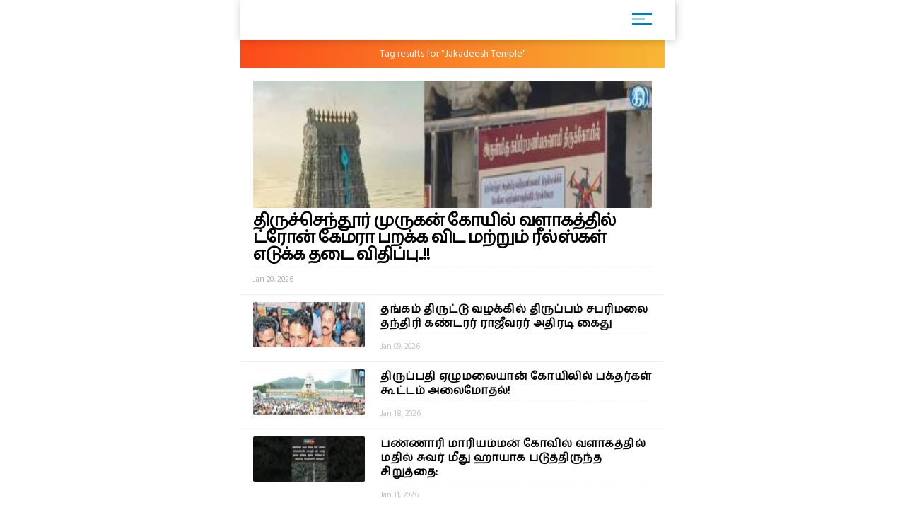

--- FILE ---
content_type: text/html; charset=UTF-8
request_url: http://dinakaran.pwa-cdn.readwhere.com/entitysearch/post?keyword=Jakadeesh%20Temple
body_size: 6612
content:
<!DOCTYPE html>
<html ⚡>
   <head>
      <meta charset="utf-8">
      <link rel="icon" type="image/png" sizes="16x16" href="https://cache.epapr.in/applogos/masthead_5acb518b05c55.png.png">
            <title> Search results for "Jakadeesh Temple | Dinakaran"  </title>
      <link rel="canonical" href="http://dinakaran.pwa-cdn.readwhere.com/entitysearch/post?keyword=Jakadeesh%20Temple"/>
      <meta name="viewport" content="width=device-width,minimum-scale=1,initial-scale=1">

            <link rel="manifest" href="https://m.dinakaran.com/theme/Dinakaran/homescreen/manifest.json">
      <script async src="https://cdn.ampproject.org/v0.js"></script>
      <script async custom-element="amp-carousel" src="https://cdn.ampproject.org/v0/amp-carousel-0.1.js"></script>
      <script async custom-element="amp-accordion" src="https://cdn.ampproject.org/v0/amp-accordion-0.1.js"></script>
      <script async custom-element="amp-list" src="https://cdn.ampproject.org/v0/amp-list-0.1.js"></script>
      <script async custom-template="amp-mustache" src="https://cdn.ampproject.org/v0/amp-mustache-0.2.js"></script>
      <script async custom-element="amp-social-share" src="https://cdn.ampproject.org/v0/amp-social-share-0.1.js"></script>
      <script async custom-element="amp-lightbox" src="https://cdn.ampproject.org/v0/amp-lightbox-0.1.js"></script>
      <script async custom-element="amp-image-lightbox" src="https://cdn.ampproject.org/v0/amp-image-lightbox-0.1.js"></script>
      <script async custom-element="amp-youtube" src="https://cdn.ampproject.org/v0/amp-youtube-0.1.js"></script>
      <script async custom-element="amp-form" src="https://cdn.ampproject.org/v0/amp-form-0.1.js"></script>
      <script async custom-element="amp-sidebar" src="https://cdn.ampproject.org/v0/amp-sidebar-0.1.js"></script>
      <script async custom-element="amp-selector" src="https://cdn.ampproject.org/v0/amp-selector-0.1.js"></script>
      <script async custom-element="amp-analytics" src="https://cdn.ampproject.org/v0/amp-analytics-0.1.js"></script>
      <script async custom-element="amp-bind" src="https://cdn.ampproject.org/v0/amp-bind-0.1.js"></script>
      <script async custom-element="amp-video" src="https://cdn.ampproject.org/v0/amp-video-0.1.js"></script>
      <script async custom-element="amp-ad" src="https://cdn.ampproject.org/v0/amp-ad-0.1.js"></script>
      <script async custom-element="amp-iframe" src="https://cdn.ampproject.org/v0/amp-iframe-0.1.js"></script>
      <script async custom-element="amp-twitter" src="https://cdn.ampproject.org/v0/amp-twitter-0.1.js"></script>
      <script async custom-element="amp-install-serviceworker" src="https://cdn.ampproject.org/v0/amp-install-serviceworker-0.1.js"></script>
       <link href="https://fonts.googleapis.com/css?family=Hind+Madurai" rel="stylesheet">
      <style amp-custom>
        .amp-accordion{
            float: left;
        }
         body {
        background-color: white;
      }

    #slideno{
        padding:50px;
    }
    amp-img{
      background: transparent;
    }
   
  button{
      margin-right:20px;
  }
  body {
      margin: 0;
    }
    h1.h1{
        background: linear-gradient(to left,#0d4f6a ,#f83600);
        text-transform: uppercase;
    }
    h1.h1 a{
      color: #fff;
    }
    .brand-logo {
    }

    .ad-container {
      display: flex;
      justify-content: center;
    }

    .content-container p {
      line-height: 24px;
    }
    .content-container p amp-img{
      padding: 10px 0 0 0;
    }
    main{
      width: 100%;
      float: left;
    }
    header,
    .article-body {
      padding: 10px 15px;
    }
    
    .article-body{
        color: #000;
    }
    
    .lightbox {
      background: #222;
    }

    .full-bleed {
      margin: 0 -15px;
    }

    .lightbox-content {
      width: 100%;
      float: left;
      /*position: absolute;
      top: 0;
      left: 0;
      right: 0;
      bottom: 0;

      display: flex;
      flex-direction: column;
      flex-wrap: nowrap;
      justify-content: center;
      align-items: center;*/
    }

    .lightbox-content p {
      color: #fff;
      padding: 15px;
    }

    .lightbox amp-img {
      width: 100%;
    }

    figure {
      margin: 0;padding: 0 15px;
    }

    figcaption {
      color: #6f757a;
      padding: 15px 0;
      font-size: .9em;
      margin:10px;
    }

    .author {
      display: flex;
      align-items: center;
      background: #f4f4f4;
      padding: 0 15px;
      font-size: .8em;
      border: solid #dcdcdc;
      border-width: 1px 0;
    }
    .header-time {
      color: #a8a3ae;
      font-size: 12px;
      padding: 10px 0 10px 0;
      border-top: 1px dashed #f4f4f4;
      width: 100%;
      float: left;
    }
    .author p {
      margin: 5px;
    }

    .byline {
      display: inline-block;
    }

    .byline p {
      line-height: normal;
    }

    .byline .brand {
      color: #6f757a;
    }

    .standfirst {
      color: #6f757a;
    }

    .mailto {
      text-decoration: none;
    }

    #author-avatar {
      margin: 10px;
      border: 5px solid #fff;
      width: 50px;
      height: 50px;
      border-radius: 50%;
    }

    h1 {
      margin: 0px 0;
      padding: 10px 0;
      font-weight: normal;
      text-align: center;
      font-weight: bold;
    }

    footer {
      text-align: center;
    font-size: 1rem;
    padding: 10px 0;
    background: #212121;
    color: #fff;
    margin-top: 20px;
    float: left;
    width: 100%;
    font-size: 0.8em;
    }
    footer a{
        color:#fff;
    }

    hr {
      margin: 0;
    }

    amp-img {
      background-color: transparent;
      background: transparent;
    }
    
     #carousel-2 > div {
      margin: 5px;
      padding: 5px;
    }
    
 .homecontent{
    white-space: initial;
     width:200px;
    position: absolute;
    }
    .firsthomearticle{
        margin:10px;
    }
    h3{
        margin:10px;
    }
.homearticle{
        height: 92px;
        margin:10px;
    }
    .imagediv{
        float:left;
        margin-right:10px;
    }    

    a{
    text-decoration: initial;
    color: #6B7277;
}
.mainarticle{
    background: white;
}
.lightboxcarousal{
     background: #222;
}
.relatedarticle{
    width:180px;
    white-space: pre-wrap;
    background: white;
    height: 280px;
    position: relative;
}
#socialShare{
    width: 100%;
    float: left;
    margin-left: 5px;
    margin: 10px 0;
    padding: 0px 10px;
}  
#socialShare a{
    margin-right:15px;
} 
.relatedPostTitle{
   margin: 0px 5px 5px;
    color: #000;
    font-weight: bold;
    font-size: 14px;
    word-wrap: break-word;
    position: absolute;
    top: 148px;
}
.articleDiv {
    border: none;
    box-shadow: 0px 0px 16px rgba(0, 0, 0, .48);
}
.adDiv{
    text-align: center;
    display: inline-block;
    margin: 10px auto;
    width: 100%;
}  
.main{
    max-width:600px;
    margin: 0 auto;
}
.header,
.footer
{
	text-align: center;
}
.header,
.footer
{
	background: #353767;
	font-size: 16px;
	font-weight: bold;
	color: #fff;
	line-height: 40px;


	-moz-box-sizing: border-box;
	box-sizing: border-box;	
	width: 100%;
	height: 40px;
	padding: 0 50px;
}
.header.fixed
{
	position: fixed;
	top: 0;
	left: 0;
}
.footer.fixed
{
	position: fixed;
	bottom: 0;
	left: 0;
}
.header a
{
	background: center center no-repeat transparent;
	background-image: url( [data-uri] );

	display: block;
	width: 40px;
	height: 40px;
	position: absolute;
	top: 0;
	left: 10px;
}
#iconImage{
    background: white;
}
.h11{
    width: 100%;
    float: left;
    margin: 0px;
    padding: 0px;
    box-shadow: 1px 1px 12px rgba(0, 0, 0, .24);
    padding: 6px 0px 0px 14px;
    margin: 0 0 0px 0;
    background: #fff;
    position: relative;
}
.h11 a{
    width: 75%;
    float: left;
    border-bottom: none;
    color: #fff;
    font-size: 1em;
    letter-spacing: -2px;
    text-align: left;
}
.h11 a img{
    width: auto;
    max-width: 68%;
}
.mainarticle header h1 {
    width: 100%;
    float: left;
    text-align: left;
    padding: 0px;
    margin: 0px 0 16px 0;
    font-size: 24px;
    line-height: 30px;
}
.common_amp{
  width: 100%;
  float: left;
}
.amp-flying-carpet-text-border {
    background-color:#aaa;
    color: white;
    text-align: center;
    font-size: 12px;
    padding: 2px 0;
    margin: 10px 0;
}
.flying_carpet{
  text-align: center;
}
.grey_1{
    background: #007dc6;
    box-shadow: 0px 0px 16px rgba(0, 0, 0, .48);
    width: 100%;
    float: left;
    padding: 12px 0 12px 10px;
    margin-bottom: 10px;
}
.grey_1 h3{
    color: #fff;
    margin: 0px 0 10px 0;
    text-transform: uppercase;
    font-size: 14px;
}
.article-body a{
  color:#14448F;
}
.sidebar_ul{
  width: 100%;
  float: left;
  margin:0px;
  padding: 0px;
}
.sidebar_ul li{
  width: 100%;
  float: left;
  margin:0px;
  padding: 0px;
  list-style: none;
}
.sidebar_ul li a {
    width: 100%;
    float: left;
    margin: 0px;
    padding: 12px 4%;
    border-bottom: 1px solid #eee;
}
.menu_all_amp{
    width: 100%;
    float: left;
    background: #007dc6;
    color: #fff;
    text-align: center;
    padding: 20px;
    font-weight: bold;
}
.open_sidebar {
    float: right;
    padding: 6px 0;
    width: 40px;
    border: none;
    color: #007dc6;
    margin: 4px 26px 0 0;
    border-radius: 3px;
    background: #fff;
}
.open_sidebar span.span_color {
    height: 3px;
    width: 72%;
    float: left;
    background: #007dc6;
    margin: 2px 14%;
}
.open_sidebar span.span_color:nth-child(2){
    width: 18px;
    opacity: 0.4;
}
.article-body amp-img{
  float: left;
  width: 100%;
  margin:0 0 10px 0;
}
amp-accordion {
    width: 100%;
}
.date_published{
    width: 100%;
    float: left;
    background: #f4f4f4;
    padding: 4px 12px;
}
.relatedarticle time{
  font-size: 12px;
}
.common_width h2{
      width: 94%;
    float: left;
    padding: 4px 3%;
    margin: 0px 0 4px 0;
    font-size: 15px;
    background: #fc4a1a;
    background: -webkit-linear-gradient(to left, #f7b733, #fc4a1a);
    background: linear-gradient(to left, #f7b733, #fc4a1a)
}
.category_heading {
    font-size: 12px;
    color: #fff;
    width: 100%;
    float: left;
    position: relative;
    padding: 2px 0;
}
.common_width{
  width: 100%;
  float: left;
}
.class_33 {
    width: 100%;
    float: left;
    padding: 0 0%;
    background: #fff;
}
.featured_stories {
    width: 94%;
    float: left;
    padding: 10px 3% 4px;
    border-bottom: 1px solid #eee;
    position: relative;
}
.text_featured {
    width: 100%;
    float: left;
    position: relative;
}
.text_featured .card_image {
    width: 28%;
    float: left;
    background-color: #007dc6;
    height: 64px;
    overflow: hidden;
    background-size: cover;
    border-radius: 2px;
}
.featured_post_title {
    width: 68%;
    float: left;
    margin: 0 0 0 4%;
    position: relative;
    right: 0px;
}
.featured_post_title .post_heading {
    width: 100%;
    float: left;
    font-size: 12px;
    color: #000;
    line-height: 16px;
    font-weight: 800;
    letter-spacing: 0.024em;
}
.featured_post_title time {
    font-size: 11px;
    color: #999;
    font-weight: 500;
    opacity: 0.6;
    letter-spacing: -0.01em;
    margin-top: 4px;
    display: inline-block;
}
.text_featured .card_image img{
  max-width: 100%;
}
.category_page_name {
    background: linear-gradient(to left, #f7b733, #fc4a1a);
    text-align: center;
    color: #fff;
    padding: 5px 0;
    font-size: 18px;
    margin: 0 0 8px 0;
}
.view_all_home {
    float: right;
    font-size: 16px;
    position: absolute;
    right: 0px;
}
.breadcrumb_links {
    width: 100%;
    float: left;
    padding: 10px 2% 4px;
}
.breadcrumb_links ul{
  width: 100%;
  float: left;
  margin:0px;
  text-align: left;
  padding: 0px;
}
.breadcrumb_links ul li{
  float: left;
  list-style: none;
  padding: 0px 4px;
  color: #888;
  margin: 0px 0 6px 0;
}
.breadcrumb_links ul li a {
    float: left;
    list-style: none;
    padding: 2px 10px;
    color: #fff;
    font-size: 12px;
    letter-spacing: 0.02em;
    background: linear-gradient(to left, #f7b733, #fc4a1a);
    text-decoration: none;
    border-radius: 2px;
    line-height: 20px;
}
.class_33 .featured_stories:nth-child(1) .card_image{
  width: 100%;
  height: 180px;
  box-shadow: none;
  border-radius: 2px;
}
.class_33 .featured_stories:nth-child(1) .featured_post_title {
    width: 100%;
    margin: 0px;
    bottom: 0px;
}
.class_33 .featured_stories:nth-child(1) .featured_post_title .post_heading {
    font-size: 18px;
    padding: 6px 0 0px 0;
    font-weight: 800;
    line-height: 22px;
    color: #000;
    letter-spacing: -1px;
}
.class_33 .featured_stories:nth-child(1) .featured_post_title time {
    opacity: 0.8;
    font-weight: 500;
}

         body{
         font-family: 'Hind Madurai', sans-serif;
         }
         amp-sidebar {
         width: 250px;
         padding-right: 10px;
         background: #fff;
         }
         .amp_Ad{
          width: 100%;
          float: left;
          text-align: center;
          margin:10px auto;
         }
         .menu-title {
          padding: 10px 6%;
          font-weight: normal;
          font-size: 15px;
          width: 92%;
        }
        .menu-title:after {
            display: inline-block;
            content: "▾";
            padding: 0 0 0 1.5rem;
            color: #000;
            float: right;
        }
        .amp-accordion{
          float: left;
        }
        .h11{
          background: #FFFFFF;
        }
        .open_sidebar{
          background: transparent;
        }
        .open_sidebar span.span_color{
          height: 3px;
          width: 72%;
          float: left;
          background: #007dc6;
          margin: 2px 14%;        
        }
        .grey_1{
          background: #FFFFFF;
        }
        .common_width h2{
                  }
        .menu_all_amp{
                  }
        .category_page_name{
          padding: 10px 0;
          font-size: 14px;
        }
        .class_33 .featured_stories:nth-child(1) .featured_post_title .post_heading{
          font-size: 24px;
          line-height: 24px;
        }
        .featured_post_title .post_heading{
          font-size: 16px;
          font-weight: 600;
          line-height: 20px;
        }
        </style>
      <style amp-boilerplate>body{-webkit-animation:-amp-start 8s steps(1,end) 0s 1 normal both;-moz-animation:-amp-start 8s steps(1,end) 0s 1 normal both;-ms-animation:-amp-start 8s steps(1,end) 0s 1 normal both;animation:-amp-start 8s steps(1,end) 0s 1 normal both}@-webkit-keyframes -amp-start{from{visibility:hidden}to{visibility:visible}}@-moz-keyframes -amp-start{from{visibility:hidden}to{visibility:visible}}@-ms-keyframes -amp-start{from{visibility:hidden}to{visibility:visible}}@-o-keyframes -amp-start{from{visibility:hidden}to{visibility:visible}}@keyframes -amp-start{from{visibility:hidden}to{visibility:visible}}</style>
      <noscript>
         <style amp-boilerplate>body{-webkit-animation:none;-moz-animation:none;-ms-animation:none;animation:none}</style>
      </noscript>
   </head>
   <body>
     
      <amp-analytics type="googleanalytics">
         <script type="application/json">
            {
              "vars": {
                "account": "UA-113999565-1"
              },
              "triggers": {
                "trackPageview": {
                  "on": "visible",
                  "request": "pageview"
                }
              }
            }
         </script>
      </amp-analytics>

      <div class="main">

         <header class="h11"> 
          <a href="https://m.dinakaran.com/amp">
            <amp-img src="https://cache.epapr.in/applogos/masthead_5acc95742cad0.png" alt="" height="44" width="144"></amp-img> 
          </a>
          <button class="open_sidebar" on="tap:sidebar1">
          <span class="span_color">  </span>
          <span class="span_color">  </span>
          <span class="span_color">  </span>
          </button>
        </header>


        <div class="common_width">
          
                  <div class="category_page_name cbutton--effect-novak">
                  Tag results for "Jakadeesh Temple"
               </div>

              <div class="class_33">               
                                                              <a itemscope itemtype="http://schema.org/NewsArticle" itemprop="url" class="cbutton cbutton--effect-radomir featured_stories" href="https://m.dinakaran.com/article/news-detail/10088753/amp?ref=entity&keyword=Jakadeesh Temple">
                     <div class="text_featured">
                        <div class="gradient"> </div>
                        <div class="card_image"> <amp-img src="https://mc-webpcache.readwhere.in/mcms.php?size=medium&in=https://mcmscache.epapr.in/post_images/website_212/post_47000632/thumb.jpg" layout="responsive" width="104px" height="80px"> <amp-img alt=""
                                                fallback
                                                width="104px"
                                                height="80px"
                                                layout="responsive"
                                                src="https://mc-webpcache.readwhere.in/mcms.php?size=medium&in=https://mcmscache.epapr.in/post_images/website_212/post_47000632/thumb.jpg"></amp-img> </amp-img> </div>                        <div class="featured_post_title">
                           <div class="post_heading">
                              திருச்செந்தூர் முருகன் கோயில் வளாகத்தில் ட்ரோன் கேமரா பறக்க விட மற்றும் ரீல்ஸ்கள் எடுக்க தடை விதிப்பு..!!                           </div>
                           <div class="post">
                            <time class="header-time" itemprop="datePublished">
                              Jan 20, 2026                            </time>
                           </div>
                        </div>
                     </div>
                  </a>
                                                              <a itemscope itemtype="http://schema.org/NewsArticle" itemprop="url" class="cbutton cbutton--effect-radomir featured_stories" href="https://m.dinakaran.com/article/news-detail/10084862/amp?ref=entity&keyword=Jakadeesh Temple">
                     <div class="text_featured">
                        <div class="gradient"> </div>
                        <div class="card_image"> <amp-img src="https://mc-webpcache.readwhere.in/mcms.php?size=small&in=https://mcmscache.epapr.in/post_images/website_212/post_46956448/thumb.jpg" layout="responsive" width="104px" height="80px"> <amp-img alt=""
                                                fallback
                                                width="104px"
                                                height="80px"
                                                layout="responsive"
                                                src="https://mc-webpcache.readwhere.in/mcms.php?size=small&in=https://mcmscache.epapr.in/post_images/website_212/post_46956448/thumb.jpg"></amp-img> </amp-img> </div>                        <div class="featured_post_title">
                           <div class="post_heading">
                              தங்கம் திருட்டு வழக்கில் திருப்பம் சபரிமலை தந்திரி கண்டரர் ராஜீவரர் அதிரடி கைது                           </div>
                           <div class="post">
                            <time class="header-time" itemprop="datePublished">
                              Jan 09, 2026                            </time>
                           </div>
                        </div>
                     </div>
                  </a>
                                                              <a itemscope itemtype="http://schema.org/NewsArticle" itemprop="url" class="cbutton cbutton--effect-radomir featured_stories" href="https://m.dinakaran.com/article/news-detail/10087828/amp?ref=entity&keyword=Jakadeesh Temple">
                     <div class="text_featured">
                        <div class="gradient"> </div>
                        <div class="card_image"> <amp-img src="https://mc-webpcache.readwhere.in/mcms.php?size=small&in=https://mcmscache.epapr.in/post_images/website_212/post_46991795/thumb.jpg" layout="responsive" width="104px" height="80px"> <amp-img alt=""
                                                fallback
                                                width="104px"
                                                height="80px"
                                                layout="responsive"
                                                src="https://mc-webpcache.readwhere.in/mcms.php?size=small&in=https://mcmscache.epapr.in/post_images/website_212/post_46991795/thumb.jpg"></amp-img> </amp-img> </div>                        <div class="featured_post_title">
                           <div class="post_heading">
                              திருப்பதி ஏழுமலையான் கோயிலில் பக்தர்கள் கூட்டம் அலைமோதல்!                           </div>
                           <div class="post">
                            <time class="header-time" itemprop="datePublished">
                              Jan 18, 2026                            </time>
                           </div>
                        </div>
                     </div>
                  </a>
                                                              <a itemscope itemtype="http://schema.org/NewsArticle" itemprop="url" class="cbutton cbutton--effect-radomir featured_stories" href="https://m.dinakaran.com/article/news-detail/CuOg-bu4Pvc/amp?ref=entity&keyword=Jakadeesh Temple">
                     <div class="text_featured">
                        <div class="gradient"> </div>
                        <div class="card_image"> <amp-img src="https://mc-webpcache.readwhere.in/mcms.php?size=small&in=https://mcmscache.epapr.in/post_images/website_212/post_46962810/thumb.jpg" layout="responsive" width="104px" height="80px"> <amp-img alt=""
                                                fallback
                                                width="104px"
                                                height="80px"
                                                layout="responsive"
                                                src="https://mc-webpcache.readwhere.in/mcms.php?size=small&in=https://mcmscache.epapr.in/post_images/website_212/post_46962810/thumb.jpg"></amp-img> </amp-img> </div>                        <div class="featured_post_title">
                           <div class="post_heading">
                              பண்ணாரி மாரியம்மன் கோவில் வளாகத்தில் மதில் சுவர் மீது ஹாயாக படுத்திருந்த சிறுத்தை:                           </div>
                           <div class="post">
                            <time class="header-time" itemprop="datePublished">
                              Jan 11, 2026                            </time>
                           </div>
                        </div>
                     </div>
                  </a>
                                                              <a itemscope itemtype="http://schema.org/NewsArticle" itemprop="url" class="cbutton cbutton--effect-radomir featured_stories" href="https://m.dinakaran.com/article/news-detail/10089204/amp?ref=entity&keyword=Jakadeesh Temple">
                     <div class="text_featured">
                        <div class="gradient"> </div>
                        <div class="card_image"> <amp-img src="https://mc-webpcache.readwhere.in/mcms.php?size=small&in=https://mcmscache.epapr.in/post_images/website_212/post_47004039/thumb.jpg" layout="responsive" width="104px" height="80px"> <amp-img alt=""
                                                fallback
                                                width="104px"
                                                height="80px"
                                                layout="responsive"
                                                src="https://mc-webpcache.readwhere.in/mcms.php?size=small&in=https://mcmscache.epapr.in/post_images/website_212/post_47004039/thumb.jpg"></amp-img> </amp-img> </div>                        <div class="featured_post_title">
                           <div class="post_heading">
                              சபரிமலை ஐயப்பன் கோயிலில் தங்கத் தகடுகள் மாயமான விவகாரம்: அமலாக்கத் துறை சோதனைகள் நிறைவு                           </div>
                           <div class="post">
                            <time class="header-time" itemprop="datePublished">
                              Jan 21, 2026                            </time>
                           </div>
                        </div>
                     </div>
                  </a>
                                                              <a itemscope itemtype="http://schema.org/NewsArticle" itemprop="url" class="cbutton cbutton--effect-radomir featured_stories" href="https://m.dinakaran.com/article/news-detail/10085252/amp?ref=entity&keyword=Jakadeesh Temple">
                     <div class="text_featured">
                        <div class="gradient"> </div>
                        <div class="card_image"> <amp-img src="https://mc-webpcache.readwhere.in/mcms.php?size=small&in=https://mcmscache.epapr.in/post_images/website_212/post_46960879/thumb.jpg" layout="responsive" width="104px" height="80px"> <amp-img alt=""
                                                fallback
                                                width="104px"
                                                height="80px"
                                                layout="responsive"
                                                src="https://mc-webpcache.readwhere.in/mcms.php?size=small&in=https://mcmscache.epapr.in/post_images/website_212/post_46960879/thumb.jpg"></amp-img> </amp-img> </div>                        <div class="featured_post_title">
                           <div class="post_heading">
                              பலத்த பாதுகாப்பு நிறைந்த அயோத்தி ராமர் கோயிலுக்குள் தொழுகை நடத்த முயற்சி: காஷ்மீர் நபர் அதிரடி கைது                           </div>
                           <div class="post">
                            <time class="header-time" itemprop="datePublished">
                              Jan 10, 2026                            </time>
                           </div>
                        </div>
                     </div>
                  </a>
                                                              <a itemscope itemtype="http://schema.org/NewsArticle" itemprop="url" class="cbutton cbutton--effect-radomir featured_stories" href="https://m.dinakaran.com/article/news-detail/10089088/amp?ref=entity&keyword=Jakadeesh Temple">
                     <div class="text_featured">
                        <div class="gradient"> </div>
                        <div class="card_image"> <amp-img src="https://mc-webpcache.readwhere.in/mcms.php?size=small&in=https://mcmscache.epapr.in/post_images/website_212/post_47003272/thumb.png" layout="responsive" width="104px" height="80px"> <amp-img alt=""
                                                fallback
                                                width="104px"
                                                height="80px"
                                                layout="responsive"
                                                src="https://mc-webpcache.readwhere.in/mcms.php?size=small&in=https://mcmscache.epapr.in/post_images/website_212/post_47003272/thumb.png"></amp-img> </amp-img> </div>                        <div class="featured_post_title">
                           <div class="post_heading">
                              மார்த்தாண்டம் அருகே அம்மன் கோயிலில் வெள்ளி முக அங்கி திருட்டு: போலீசார் தீவிர விசாரணை                           </div>
                           <div class="post">
                            <time class="header-time" itemprop="datePublished">
                              Jan 20, 2026                            </time>
                           </div>
                        </div>
                     </div>
                  </a>
                                                              <a itemscope itemtype="http://schema.org/NewsArticle" itemprop="url" class="cbutton cbutton--effect-radomir featured_stories" href="https://m.dinakaran.com/article/news-detail/eUzYSC9F2GI/amp?ref=entity&keyword=Jakadeesh Temple">
                     <div class="text_featured">
                        <div class="gradient"> </div>
                        <div class="card_image"> <amp-img src="https://mc-webpcache.readwhere.in/mcms.php?size=small&in=https://mcmscache.epapr.in/post_images/website_212/post_46970481/thumb.jpg" layout="responsive" width="104px" height="80px"> <amp-img alt=""
                                                fallback
                                                width="104px"
                                                height="80px"
                                                layout="responsive"
                                                src="https://mc-webpcache.readwhere.in/mcms.php?size=small&in=https://mcmscache.epapr.in/post_images/website_212/post_46970481/thumb.jpg"></amp-img> </amp-img> </div>                        <div class="featured_post_title">
                           <div class="post_heading">
                              அதிரப்பள்ளி  ஸ்ரீ தர்மசாஸ்தா கோயில் விழாவில் தீடீரென புகுந்த காட்டு யானைகள்  பயந்து ஓடிய பக்தர்கள்                           </div>
                           <div class="post">
                            <time class="header-time" itemprop="datePublished">
                              Jan 13, 2026                            </time>
                           </div>
                        </div>
                     </div>
                  </a>
                                                              <a itemscope itemtype="http://schema.org/NewsArticle" itemprop="url" class="cbutton cbutton--effect-radomir featured_stories" href="https://m.dinakaran.com/article/news-detail/10078685/amp?ref=entity&keyword=Jakadeesh Temple">
                     <div class="text_featured">
                        <div class="gradient"> </div>
                        <div class="card_image"> <amp-img src="https://mc-webpcache.readwhere.in/mcms.php?size=small&in=https://mcmscache.epapr.in/post_images/website_212/post_46904919/thumb.jpg" layout="responsive" width="104px" height="80px"> <amp-img alt=""
                                                fallback
                                                width="104px"
                                                height="80px"
                                                layout="responsive"
                                                src="https://mc-webpcache.readwhere.in/mcms.php?size=small&in=https://mcmscache.epapr.in/post_images/website_212/post_46904919/thumb.jpg"></amp-img> </amp-img> </div>                        <div class="featured_post_title">
                           <div class="post_heading">
                              காஞ்சி காமாட்சியம்மன் கோயில் மாடவீதிகளில் நிறுத்தப்படும் சுற்றுலா வாகனங்களால் போக்குவரத்து நெரிசல்: பள்ளி மாணவர்கள் திணறல்: பார்க்கிங் வசதி ஏற்படுத்த வலியுறுத்தல்                           </div>
                           <div class="post">
                            <time class="header-time" itemprop="datePublished">
                              Dec 29, 2025                            </time>
                           </div>
                        </div>
                     </div>
                  </a>
                                                              <a itemscope itemtype="http://schema.org/NewsArticle" itemprop="url" class="cbutton cbutton--effect-radomir featured_stories" href="https://m.dinakaran.com/article/news-detail/10088739/amp?ref=entity&keyword=Jakadeesh Temple">
                     <div class="text_featured">
                        <div class="gradient"> </div>
                        <div class="card_image"> <amp-img src="https://mc-webpcache.readwhere.in/mcms.php?size=small&in=https://mcmscache.epapr.in/post_images/website_212/post_47000248/thumb.jpg" layout="responsive" width="104px" height="80px"> <amp-img alt=""
                                                fallback
                                                width="104px"
                                                height="80px"
                                                layout="responsive"
                                                src="https://mc-webpcache.readwhere.in/mcms.php?size=small&in=https://mcmscache.epapr.in/post_images/website_212/post_47000248/thumb.jpg"></amp-img> </amp-img> </div>                        <div class="featured_post_title">
                           <div class="post_heading">
                              திருச்செந்தூர் முருகன் கோயில் வளாகத்தில் ட்ரோன் கேமரா பறக்க விட மற்றும் ரீல்ஸ்கள் எடுக்க தடை விதிப்பு                           </div>
                           <div class="post">
                            <time class="header-time" itemprop="datePublished">
                              Jan 20, 2026                            </time>
                           </div>
                        </div>
                     </div>
                  </a>
                                                              <a itemscope itemtype="http://schema.org/NewsArticle" itemprop="url" class="cbutton cbutton--effect-radomir featured_stories" href="https://m.dinakaran.com/article/news-detail/5FcBiOg1jqU/amp?ref=entity&keyword=Jakadeesh Temple">
                     <div class="text_featured">
                        <div class="gradient"> </div>
                        <div class="card_image"> <amp-img src="https://mc-webpcache.readwhere.in/mcms.php?size=small&in=https://mcmscache.epapr.in/post_images/website_212/post_46985746/thumb.jpg" layout="responsive" width="104px" height="80px"> <amp-img alt=""
                                                fallback
                                                width="104px"
                                                height="80px"
                                                layout="responsive"
                                                src="https://mc-webpcache.readwhere.in/mcms.php?size=small&in=https://mcmscache.epapr.in/post_images/website_212/post_46985746/thumb.jpg"></amp-img> </amp-img> </div>                        <div class="featured_post_title">
                           <div class="post_heading">
                              திருவண்ணாமலை அண்ணாமலையார் கோயில் திருவூடல் திருவிழா                           </div>
                           <div class="post">
                            <time class="header-time" itemprop="datePublished">
                              Jan 16, 2026                            </time>
                           </div>
                        </div>
                     </div>
                  </a>
                                                              <a itemscope itemtype="http://schema.org/NewsArticle" itemprop="url" class="cbutton cbutton--effect-radomir featured_stories" href="https://m.dinakaran.com/article/news-detail/4z9QHqbPdIo/amp?ref=entity&keyword=Jakadeesh Temple">
                     <div class="text_featured">
                        <div class="gradient"> </div>
                        <div class="card_image"> <amp-img src="https://mc-webpcache.readwhere.in/mcms.php?size=small&in=https://mcmscache.epapr.in/post_images/website_212/post_46974685/thumb.jpg" layout="responsive" width="104px" height="80px"> <amp-img alt=""
                                                fallback
                                                width="104px"
                                                height="80px"
                                                layout="responsive"
                                                src="https://mc-webpcache.readwhere.in/mcms.php?size=small&in=https://mcmscache.epapr.in/post_images/website_212/post_46974685/thumb.jpg"></amp-img> </amp-img> </div>                        <div class="featured_post_title">
                           <div class="post_heading">
                              திருப்பதி ஏழுமலையான் கோயில் போகி பண்டிகை கொண்டாட்டம்                           </div>
                           <div class="post">
                            <time class="header-time" itemprop="datePublished">
                              Jan 14, 2026                            </time>
                           </div>
                        </div>
                     </div>
                  </a>
                                                              <a itemscope itemtype="http://schema.org/NewsArticle" itemprop="url" class="cbutton cbutton--effect-radomir featured_stories" href="https://m.dinakaran.com/article/news-detail/s98oy07puLM/amp?ref=entity&keyword=Jakadeesh Temple">
                     <div class="text_featured">
                        <div class="gradient"> </div>
                        <div class="card_image"> <amp-img src="https://mc-webpcache.readwhere.in/mcms.php?size=small&in=https://mcmscache.epapr.in/post_images/website_212/post_46943738/thumb.jpg" layout="responsive" width="104px" height="80px"> <amp-img alt=""
                                                fallback
                                                width="104px"
                                                height="80px"
                                                layout="responsive"
                                                src="https://mc-webpcache.readwhere.in/mcms.php?size=small&in=https://mcmscache.epapr.in/post_images/website_212/post_46943738/thumb.jpg"></amp-img> </amp-img> </div>                        <div class="featured_post_title">
                           <div class="post_heading">
                              கொல்லத்திலிருந்து இருந்து புல்பள்ளி  கோயில் திருவிழாவுக்கு வந்த யானை தீடீரென தாக்கியதால் பரபரப்பு                           </div>
                           <div class="post">
                            <time class="header-time" itemprop="datePublished">
                              Jan 07, 2026                            </time>
                           </div>
                        </div>
                     </div>
                  </a>
                                                              <a itemscope itemtype="http://schema.org/NewsArticle" itemprop="url" class="cbutton cbutton--effect-radomir featured_stories" href="https://m.dinakaran.com/article/news-detail/10080067/amp?ref=entity&keyword=Jakadeesh Temple">
                     <div class="text_featured">
                        <div class="gradient"> </div>
                        <div class="card_image"> <amp-img src="https://mc-webpcache.readwhere.in/mcms.php?size=small&in=https://mcmscache.epapr.in/post_images/website_212/post_46914586/thumb.jpg" layout="responsive" width="104px" height="80px"> <amp-img alt=""
                                                fallback
                                                width="104px"
                                                height="80px"
                                                layout="responsive"
                                                src="https://mc-webpcache.readwhere.in/mcms.php?size=small&in=https://mcmscache.epapr.in/post_images/website_212/post_46914586/thumb.jpg"></amp-img> </amp-img> </div>                        <div class="featured_post_title">
                           <div class="post_heading">
                              அருள்மிகு வலுப்பூரம்மன் கோயில்!                           </div>
                           <div class="post">
                            <time class="header-time" itemprop="datePublished">
                              Dec 31, 2025                            </time>
                           </div>
                        </div>
                     </div>
                  </a>
                                                              <a itemscope itemtype="http://schema.org/NewsArticle" itemprop="url" class="cbutton cbutton--effect-radomir featured_stories" href="https://m.dinakaran.com/article/news-detail/10081373/amp?ref=entity&keyword=Jakadeesh Temple">
                     <div class="text_featured">
                        <div class="gradient"> </div>
                        <div class="card_image"> <amp-img src="https://mc-webpcache.readwhere.in/mcms.php?size=small&in=https://mcmscache.epapr.in/post_images/website_212/post_46925692/thumb.png" layout="responsive" width="104px" height="80px"> <amp-img alt=""
                                                fallback
                                                width="104px"
                                                height="80px"
                                                layout="responsive"
                                                src="https://mc-webpcache.readwhere.in/mcms.php?size=small&in=https://mcmscache.epapr.in/post_images/website_212/post_46925692/thumb.png"></amp-img> </amp-img> </div>                        <div class="featured_post_title">
                           <div class="post_heading">
                              சதுரகிரி கோயிலில் ரூ.16 லட்சம் காணிக்கை வசூல்                           </div>
                           <div class="post">
                            <time class="header-time" itemprop="datePublished">
                              Jan 03, 2026                            </time>
                           </div>
                        </div>
                     </div>
                  </a>
                                                              <a itemscope itemtype="http://schema.org/NewsArticle" itemprop="url" class="cbutton cbutton--effect-radomir featured_stories" href="https://m.dinakaran.com/article/news-detail/10083208/amp?ref=entity&keyword=Jakadeesh Temple">
                     <div class="text_featured">
                        <div class="gradient"> </div>
                        <div class="card_image"> <amp-img src="https://mc-webpcache.readwhere.in/mcms.php?size=small&in=https://mcmscache.epapr.in/post_images/website_212/post_46942313/thumb.jpg" layout="responsive" width="104px" height="80px"> <amp-img alt=""
                                                fallback
                                                width="104px"
                                                height="80px"
                                                layout="responsive"
                                                src="https://mc-webpcache.readwhere.in/mcms.php?size=small&in=https://mcmscache.epapr.in/post_images/website_212/post_46942313/thumb.jpg"></amp-img> </amp-img> </div>                        <div class="featured_post_title">
                           <div class="post_heading">
                              சபரிமலை கோயிலில் மீதமிருந்த தங்கத்தையும் திருட திட்டம்: கேரள உயர்நீதிமன்றத்தில் சிறப்பு புலனாய்வுக் குழு அறிக்கை                           </div>
                           <div class="post">
                            <time class="header-time" itemprop="datePublished">
                              Jan 06, 2026                            </time>
                           </div>
                        </div>
                     </div>
                  </a>
                                                              <a itemscope itemtype="http://schema.org/NewsArticle" itemprop="url" class="cbutton cbutton--effect-radomir featured_stories" href="https://m.dinakaran.com/article/news-detail/10087845/amp?ref=entity&keyword=Jakadeesh Temple">
                     <div class="text_featured">
                        <div class="gradient"> </div>
                        <div class="card_image"> <amp-img src="https://mc-webpcache.readwhere.in/mcms.php?size=small&in=https://mcmscache.epapr.in/post_images/website_212/post_46992322/thumb.jpg" layout="responsive" width="104px" height="80px"> <amp-img alt=""
                                                fallback
                                                width="104px"
                                                height="80px"
                                                layout="responsive"
                                                src="https://mc-webpcache.readwhere.in/mcms.php?size=small&in=https://mcmscache.epapr.in/post_images/website_212/post_46992322/thumb.jpg"></amp-img> </amp-img> </div>                        <div class="featured_post_title">
                           <div class="post_heading">
                              திருப்பதி ஏழுமலையான் கோயிலில் ஏப்ரல் மாத தரிசன டிக்கெட் ஆன்லைனில் நாளை வெளியீடு..!                           </div>
                           <div class="post">
                            <time class="header-time" itemprop="datePublished">
                              Jan 18, 2026                            </time>
                           </div>
                        </div>
                     </div>
                  </a>
                                                              <a itemscope itemtype="http://schema.org/NewsArticle" itemprop="url" class="cbutton cbutton--effect-radomir featured_stories" href="https://m.dinakaran.com/article/news-detail/OSfv3BXSvhw/amp?ref=entity&keyword=Jakadeesh Temple">
                     <div class="text_featured">
                        <div class="gradient"> </div>
                        <div class="card_image"> <amp-img src="https://mc-webpcache.readwhere.in/mcms.php?size=small&in=https://mcmscache.epapr.in/post_images/website_212/post_46985471/thumb.jpg" layout="responsive" width="104px" height="80px"> <amp-img alt=""
                                                fallback
                                                width="104px"
                                                height="80px"
                                                layout="responsive"
                                                src="https://mc-webpcache.readwhere.in/mcms.php?size=small&in=https://mcmscache.epapr.in/post_images/website_212/post_46985471/thumb.jpg"></amp-img> </amp-img> </div>                        <div class="featured_post_title">
                           <div class="post_heading">
                              இராமநாதசுவாமி திருக்கோயிலில் பிரதோஷம் உற்சவ   புறப்பாட்டில் சுவாமி சரிந்து விழுந்ததால் அதிர்ச்சி!                           </div>
                           <div class="post">
                            <time class="header-time" itemprop="datePublished">
                              Jan 16, 2026                            </time>
                           </div>
                        </div>
                     </div>
                  </a>
                                                              <a itemscope itemtype="http://schema.org/NewsArticle" itemprop="url" class="cbutton cbutton--effect-radomir featured_stories" href="https://m.dinakaran.com/article/news-detail/10086786/amp?ref=entity&keyword=Jakadeesh Temple">
                     <div class="text_featured">
                        <div class="gradient"> </div>
                        <div class="card_image"> <amp-img src="https://mc-webpcache.readwhere.in/mcms.php?size=small&in=https://mcmscache.epapr.in/post_images/website_212/post_46974219/thumb.jpg" layout="responsive" width="104px" height="80px"> <amp-img alt=""
                                                fallback
                                                width="104px"
                                                height="80px"
                                                layout="responsive"
                                                src="https://mc-webpcache.readwhere.in/mcms.php?size=small&in=https://mcmscache.epapr.in/post_images/website_212/post_46974219/thumb.jpg"></amp-img> </amp-img> </div>                        <div class="featured_post_title">
                           <div class="post_heading">
                              சபரிமலை ஐயப்பன் கோயிலில் இன்று மாலை மகரஜோதி தரிசனம்..!                           </div>
                           <div class="post">
                            <time class="header-time" itemprop="datePublished">
                              Jan 14, 2026                            </time>
                           </div>
                        </div>
                     </div>
                  </a>
                                                              <a itemscope itemtype="http://schema.org/NewsArticle" itemprop="url" class="cbutton cbutton--effect-radomir featured_stories" href="https://m.dinakaran.com/article/news-detail/vgjXGGM164c/amp?ref=entity&keyword=Jakadeesh Temple">
                     <div class="text_featured">
                        <div class="gradient"> </div>
                        <div class="card_image"> <amp-img src="https://mc-webpcache.readwhere.in/mcms.php?size=small&in=https://mcmscache.epapr.in/post_images/website_212/post_46909320/thumb.jpg" layout="responsive" width="104px" height="80px"> <amp-img alt=""
                                                fallback
                                                width="104px"
                                                height="80px"
                                                layout="responsive"
                                                src="https://mc-webpcache.readwhere.in/mcms.php?size=small&in=https://mcmscache.epapr.in/post_images/website_212/post_46909320/thumb.jpg"></amp-img> </amp-img> </div>                        <div class="featured_post_title">
                           <div class="post_heading">
                              சென்னை அடையாறு அனந்தபத்மநாப சுவாமி கோயில் சொர்க்கவாசல் திறப்பு;; திரளான பக்தர்கள் பங்கேற்பு                           </div>
                           <div class="post">
                            <time class="header-time" itemprop="datePublished">
                              Dec 30, 2025                            </time>
                           </div>
                        </div>
                     </div>
                  </a>
                                    <div class="clearfix"></div>
               </div>
            </div>
        </div>




      <footer>
         <div class="">Copyright &#169;. <br> All rights reserved. Created by 
            <a href="http://mobi.readwhere.com/">Mobile CMS</a>
         </div>
      </footer>
    </div>
   </body>
</html>